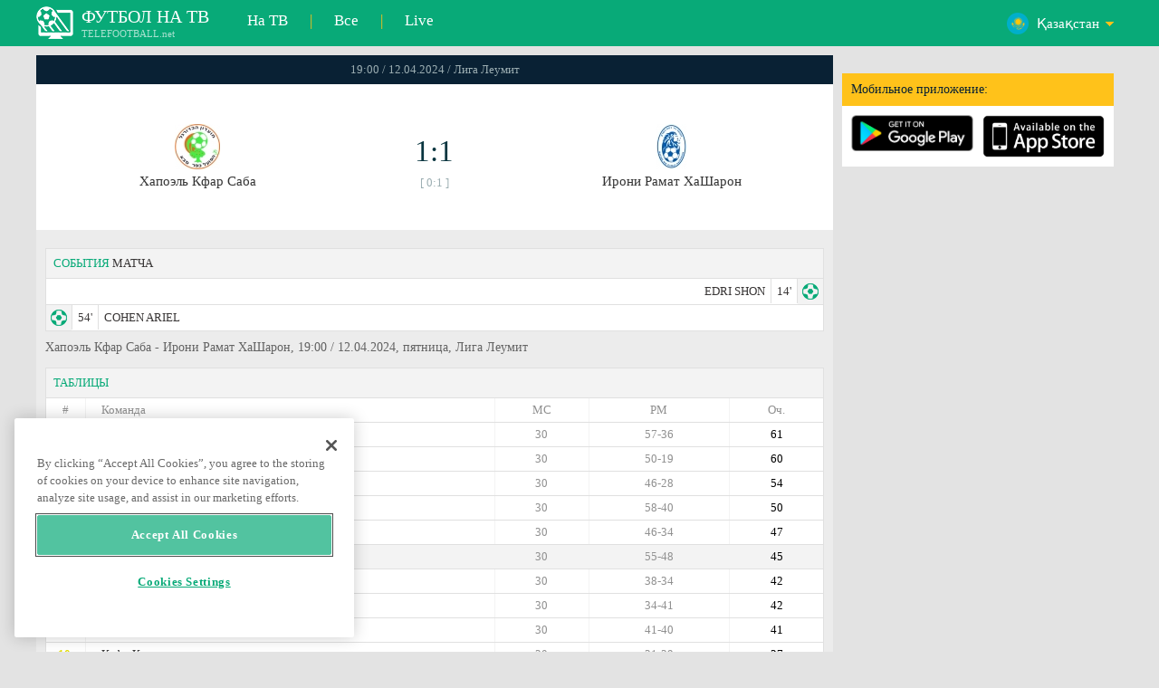

--- FILE ---
content_type: text/html; charset=windows-1251
request_url: https://www.telefootball.net/KZ/Hapoel-Kfar-Saba-Hapoel-Nir-Ramat-HaSharon-2024-04-12-511844.html
body_size: 7059
content:
<!DOCTYPE html PUBLIC "-//W3C//DTD XHTML 1.0 Transitional//EN" "http://www.w3.org/TR/xhtml1/DTD/xhtml1-transitional.dtd"><html><head><!-- OneTrust Cookies Consent Notice start for www.telefootball.net --><script src="https://cdn.cookielaw.org/scripttemplates/otSDKStub.js" type="text/javascript" charset="UTF-8" data-domain-script="e5a8031b-b854-4b6f-a585-d703737edc27" ></script><script type="text/javascript">function OptanonWrapper() { }</script><!-- OneTrust Cookies Consent Notice end for www.telefootball.net --><!-- Global site tag (gtag.js) - Google Analytics --><script async src="https://www.googletagmanager.com/gtag/js?id=UA-133463219-1"></script><script> window.dataLayer = window.dataLayer || []; function gtag() {	dataLayer.push(arguments); } gtag('js', new Date()); gtag('config', 'UA-133463219-1');</script><script type="text/javascript" src="https://lib.wtg-ads.com/lib.min.js" async></script><script type="text/javascript" src="https://i.id24.bg/js/fcjstf.js"></script><script data-ad-client="ca-pub-4239632735841343" async src="https://pagead2.googlesyndication.com/pagead/js/adsbygoogle.js"></script><title>Хапоэль Кфар Саба vs Ирони Рамат ХаШарон, 2024-04-12 - Лига Леумит | результаты, статистика, шансы | Telefootball.net</title><meta name="description" content="Текущие матчи по телевизору, матчи сегодня, результаты матчей в России, Европе и мире,live scores, статистика, рейтинги, предстоящие футбольные матчи"/><meta name="viewport" content="width=device-width, initial-scale=1, maximum-scale=1, user-scalable=no"/><meta http-equiv="Content-type" content="text/html; charset=windows-1251" /> <meta name="facebook-domain-verification" content="ykdqhiaqalt5gw7p1txdy27rkyzhbe" /> <meta property="og:image" content="https://i.id24.bg/tpl/telefootball/img/fotvsitelogo2.png"/> <link rel="apple-touch-icon" sizes="57x57" href="//www.telefootball.net/tpl/telefootball/img/favicon/apple-icon-57x57.png"> <link rel="apple-touch-icon" sizes="60x60" href="//www.telefootball.net/tpl/telefootball/img/favicon/apple-icon-60x60.png"> <link rel="apple-touch-icon" sizes="72x72" href="//www.telefootball.net/tpl/telefootball/img/favicon/apple-icon-72x72.png"> <link rel="apple-touch-icon" sizes="76x76" href="//www.telefootball.net/tpl/telefootball/img/favicon/apple-icon-76x76.png"> <link rel="apple-touch-icon" sizes="114x114" href="//www.telefootball.net/tpl/telefootball/img/favicon/apple-icon-114x114.png"> <link rel="apple-touch-icon" sizes="120x120" href="//www.telefootball.net/tpl/telefootball/img/favicon/apple-icon-120x120.png"> <link rel="apple-touch-icon" sizes="144x144" href="//www.telefootball.net/tpl/telefootball/img/favicon/apple-icon-144x144.png"> <link rel="apple-touch-icon" sizes="152x152" href="//www.telefootball.net/tpl/telefootball/img/favicon/apple-icon-152x152.png"> <link rel="apple-touch-icon" sizes="180x180" href="//www.telefootball.net/tpl/telefootball/img/favicon/apple-icon-180x180.png"> <link rel="icon" type="image/png" sizes="192x192" href="//www.telefootball.net/tpl/telefootball/img/favicon/android-icon-192x192.png"> <link rel="icon" type="image/png" sizes="32x32" href="//www.telefootball.net/tpl/telefootball/img/favicon/favicon-32x32.png"> <link rel="icon" type="image/png" sizes="96x96" href="//www.telefootball.net/tpl/telefootball/img/favicon/favicon-96x96.png"> <link rel="icon" type="image/png" sizes="16x16" href="//www.telefootball.net/tpl/telefootball/img/favicon/favicon-16x16.png"> <link rel="manifest" href="//www.telefootball.net/tpl/telefootball/img/favicon/manifest.json"> <meta name="msapplication-TileColor" content="#ffffff"> <meta name="msapplication-TileImage" content="//www.telefootball.net/tpl/telefootball/img/favicon/ms-icon-144x144.png"> <meta name="theme-color" content="#ffffff"><script type="text/javascript"> var timeout = setTimeout("location.reload(true);",60000); function resetTimeout() { clearTimeout(timeout); timeout = setTimeout("location.reload(true);",60000); }</script><style>/* CSS Document */
body
{	margin:0px;	font-family: Verdana;	font-size: 12px;	background-color:#eeeeee;
}</style><link rel="alternate" hreflang="x-default" href="https://www.telefootball.net/US/Hapoel-Kfar-Saba-Hapoel-Nir-Ramat-HaSharon-2024-04-12-511844.html" /><link rel="alternate" hreflang="en-GB" href="https://www.telefootball.net/GB/Hapoel-Kfar-Saba-Hapoel-Nir-Ramat-HaSharon-2024-04-12-511844.html" /><link rel="alternate" hreflang="bg" href="https://www.telefootball.net/BG/Hapoel-Kfar-Saba-Hapoel-Nir-Ramat-HaSharon-2024-04-12-511844.html" /><link rel="alternate" hreflang="de" href="https://www.telefootball.net/DE/Hapoel-Kfar-Saba-Hapoel-Nir-Ramat-HaSharon-2024-04-12-511844.html" /><link rel="alternate" hreflang="ru-RU" href="https://www.telefootball.net/RU/Hapoel-Kfar-Saba-Hapoel-Nir-Ramat-HaSharon-2024-04-12-511844.html" /><link rel="alternate" hreflang="es-ES" href="https://www.telefootball.net/ES/Hapoel-Kfar-Saba-Hapoel-Nir-Ramat-HaSharon-2024-04-12-511844.html" /><link rel="alternate" hreflang="ru-BY" href="https://www.telefootball.net/BY/Hapoel-Kfar-Saba-Hapoel-Nir-Ramat-HaSharon-2024-04-12-511844.html" /><link rel="alternate" hreflang="ru-KZ" href="https://www.telefootball.net/KZ/Hapoel-Kfar-Saba-Hapoel-Nir-Ramat-HaSharon-2024-04-12-511844.html" /><link rel="alternate" hreflang="en-US" href="https://www.telefootball.net/US/Hapoel-Kfar-Saba-Hapoel-Nir-Ramat-HaSharon-2024-04-12-511844.html" /><link rel="alternate" hreflang="fr" href="https://www.telefootball.net/FR/Hapoel-Kfar-Saba-Hapoel-Nir-Ramat-HaSharon-2024-04-12-511844.html" /><link rel="alternate" hreflang="it" href="https://www.telefootball.net/IT/Hapoel-Kfar-Saba-Hapoel-Nir-Ramat-HaSharon-2024-04-12-511844.html" /><link rel="alternate" hreflang="tr" href="https://www.telefootball.net/TR/Hapoel-Kfar-Saba-Hapoel-Nir-Ramat-HaSharon-2024-04-12-511844.html" /><link rel="alternate" hreflang="id" href="https://www.telefootball.net/ID/Hapoel-Kfar-Saba-Hapoel-Nir-Ramat-HaSharon-2024-04-12-511844.html" /><link rel="alternate" hreflang="uk-UA" href="https://www.telefootball.net/UA/Hapoel-Kfar-Saba-Hapoel-Nir-Ramat-HaSharon-2024-04-12-511844.html" /><link rel="alternate" hreflang="es-AR" href="https://www.telefootball.net/AR/Hapoel-Kfar-Saba-Hapoel-Nir-Ramat-HaSharon-2024-04-12-511844.html" /><link rel="alternate" hreflang="es-MX" href="https://www.telefootball.net/MX/Hapoel-Kfar-Saba-Hapoel-Nir-Ramat-HaSharon-2024-04-12-511844.html" /><link rel="alternate" hreflang="es-CO" href="https://www.telefootball.net/CO/Hapoel-Kfar-Saba-Hapoel-Nir-Ramat-HaSharon-2024-04-12-511844.html" /><link rel="alternate" hreflang="es-PE" href="https://www.telefootball.net/PE/Hapoel-Kfar-Saba-Hapoel-Nir-Ramat-HaSharon-2024-04-12-511844.html" /><link rel="alternate" hreflang="es-VE" href="https://www.telefootball.net/VE/Hapoel-Kfar-Saba-Hapoel-Nir-Ramat-HaSharon-2024-04-12-511844.html" /><link rel="alternate" hreflang="en-IN" href="https://www.telefootball.net/IN/Hapoel-Kfar-Saba-Hapoel-Nir-Ramat-HaSharon-2024-04-12-511844.html" /><link rel="alternate" hreflang="es-CL" href="https://www.telefootball.net/CL/Hapoel-Kfar-Saba-Hapoel-Nir-Ramat-HaSharon-2024-04-12-511844.html" /><link rel="alternate" hreflang="ro-RO" href="https://www.telefootball.net/RO/Hapoel-Kfar-Saba-Hapoel-Nir-Ramat-HaSharon-2024-04-12-511844.html" /><link rel="alternate" hreflang="en-SG" href="https://www.telefootball.net/SG/Hapoel-Kfar-Saba-Hapoel-Nir-Ramat-HaSharon-2024-04-12-511844.html" /><link rel='stylesheet' href='https://www.telefootball.net/tpl/telefootball/pro55.css?rr0908321' async/><script src="https://i.id24.bg/js/behaviour.js?rr=180416" type="text/javascript"></script><script src="https://i.id24.bg/js/notlogged.js?rr=180416" type="text/javascript"></script><script src="https://i.id24.bg/js/overalljs.js?20150205-2rr=180416" type="text/javascript"></script><script src="https://i.id24.bg/js/cookiecontrols.js?rr=180416" type="text/javascript"></script><script src="//id24.bg/js/checkcookie.php?usersess=&sesstime=&ftdomain=www.telefootball.net&rand=9875" type="text/javascript"></script><script src="/js/jquery-3.2.0.min.js" type="text/javascript"></script><script src="https://i.id24.bg/js/futbg.js?rr=18042018" type="text/javascript"></script><script src="https://code.jquery.com/jquery-migrate-1.2.1.min.js" type="text/javascript" async defer></script><script>var loginshown;
loginshown=0;
var agt=navigator.userAgent.toLowerCase();
var is_ie = ((agt.indexOf("msie") != -1) && (agt.indexOf("opera") == -1));
var is_opera = ((agt.indexOf("opera") != -1) && (agt.indexOf("msie") == -1));
var passfocused=0;
var miniprofileopened=0;
var mapopened=0;
var menuopened=0;
var maindomain='telefootball.net';
var maprandcode='';
var votedcomments=new Array();
var googleanalyticsid='unknown'; $(document).ready(function() {	doblkboxes(''); });</script><!--[if lte IE 6]><script type="text/javascript" src="https://i.id24.bg/js/iepngfix_tilebg.js"></script><style>.dialog .body, .dialog .foot, .dialogbig .body, .futnh_logofut, .dialogbig .foot { behavior: url("/iepngfix.htc") }</style><![endif]--><!-- onsenscripts --> <script> window._onsNightlyBuild = false; window._onsAngular2LibVersion = ''; </script> <script> ons.platform.select('android'); </script> <script type="text/javascript"> window.fn = {};
window.fn.open = function() { var menu = document.getElementById('menu'); menu.open();
};
window.fn.load = function(page) { var content = document.getElementById('content'); var menu = document.getElementById('menu'); content.load(page) .then(menu.close.bind(menu));
}; </script> <link href='https://fonts.googleapis.com/css?family=Roboto:400,300italic,300,500,400italic,500italic,700,700italic' rel='stylesheet' type='text/css'><!-- onsenscripts --></head><body onLoad="changeinput1('blur');changeinput2('blur'); "><span id="ajaxmatchontv"><DIV id="maincontainerdiv"> <div class="mobbadv"><div class="mobbadv2"> </div></div> <script> $( document ).ready(function() { var infodiv3h=$('#infodiv3').height(); var divinfo=$("#divinfo"); var wrap=$("#wrap"); var cclass; cclass="infodiv1"; $(window).scroll(function(){ var scrollPosition; scrollPosition=$(window).scrollTop(); if(scrollPosition>infodiv3h){ if(cclass=="infodiv1"){ $("#divinfo").attr("style","position:fixed;top:56px;"); cclass="infodiv2"; } } else{ if(cclass=="infodiv2"){ $("#divinfo").attr("style","position:absolute;top:"+(infodiv3h+10)+"px;"); cclass="infodiv1"; } } }); }); </script> <center> <div class="v8scenter"> <div class="moblogo"> <center> <div class="moblogoc"> <a href="https://www.telefootball.net/KZ/tvs"><div class="moblogo_1">ФУТБОЛ НА ТВ<div class="moblogo_12">TELEFOOTBALL.net</div></div></a> <a href="https://www.telefootball.net/KZ/tvs"><div class="moblogo_2">На ТВ</div></a><div class="moblogo_4">|</div> <a href="https://www.telefootball.net/KZ/all"><div class="moblogo_2">Все</div><div class="moblogo_4"></a>|</div> <a href="https://www.telefootball.net/KZ/liveonly"><div class="moblogo_2">Live</div></a> <div class="moblogo_5"> <div style="background-image:url('https://i.id24.bg/im/flg/7c.png');background-position: center left;background-repeat: no-repeat;" onclick="return showhideselcountrydiv();"> <div class="moblogo51">&#1178;аза&#1179;стан</div> </div> <div class="moblogo52" id="selcountrydiv" style="visibility:hidden;"> <a href="//www.telefootball.net/AR/Hapoel-Kfar-Saba-Hapoel-Nir-Ramat-HaSharon-2024-04-12-511844.html"><div class="moblogo54"><div class="moblogo53" style="background-image:url('https://i.id24.bg/im/flg/17c.png');background-position: center left;background-repeat: no-repeat;">Argentina</div></div></a> <a href="//www.telefootball.net/BY/Hapoel-Kfar-Saba-Hapoel-Nir-Ramat-HaSharon-2024-04-12-511844.html"><div class="moblogo54"><div class="moblogo53" style="background-image:url('https://i.id24.bg/im/flg/6c.png');background-position: center left;background-repeat: no-repeat;">Беларусь</div></div></a> <a href="//www.telefootball.net/BG/Hapoel-Kfar-Saba-Hapoel-Nir-Ramat-HaSharon-2024-04-12-511844.html"><div class="moblogo54"><div class="moblogo53" style="background-image:url('https://i.id24.bg/im/flg/2c.png');background-position: center left;background-repeat: no-repeat;">България</div></div></a> <a href="//www.telefootball.net/CL/Hapoel-Kfar-Saba-Hapoel-Nir-Ramat-HaSharon-2024-04-12-511844.html"><div class="moblogo54"><div class="moblogo53" style="background-image:url('https://i.id24.bg/im/flg/24c.png');background-position: center left;background-repeat: no-repeat;">Chile</div></div></a> <a href="//www.telefootball.net/CO/Hapoel-Kfar-Saba-Hapoel-Nir-Ramat-HaSharon-2024-04-12-511844.html"><div class="moblogo54"><div class="moblogo53" style="background-image:url('https://i.id24.bg/im/flg/19c.png');background-position: center left;background-repeat: no-repeat;">Colombia</div></div></a> <a href="//www.telefootball.net/FR/Hapoel-Kfar-Saba-Hapoel-Nir-Ramat-HaSharon-2024-04-12-511844.html"><div class="moblogo54"><div class="moblogo53" style="background-image:url('https://i.id24.bg/im/flg/12c.png');background-position: center left;background-repeat: no-repeat;">France</div></div></a> <a href="//www.telefootball.net/DE/Hapoel-Kfar-Saba-Hapoel-Nir-Ramat-HaSharon-2024-04-12-511844.html"><div class="moblogo54"><div class="moblogo53" style="background-image:url('https://i.id24.bg/im/flg/3c.png');background-position: center left;background-repeat: no-repeat;">Deutschland</div></div></a> <a href="//www.telefootball.net/IN/Hapoel-Kfar-Saba-Hapoel-Nir-Ramat-HaSharon-2024-04-12-511844.html"><div class="moblogo54"><div class="moblogo53" style="background-image:url('https://i.id24.bg/im/flg/23c.png');background-position: center left;background-repeat: no-repeat;">India</div></div></a> <a href="//www.telefootball.net/ID/Hapoel-Kfar-Saba-Hapoel-Nir-Ramat-HaSharon-2024-04-12-511844.html"><div class="moblogo54"><div class="moblogo53" style="background-image:url('https://i.id24.bg/im/flg/15c.png');background-position: center left;background-repeat: no-repeat;">Indonesia</div></div></a> <a href="//www.telefootball.net/IT/Hapoel-Kfar-Saba-Hapoel-Nir-Ramat-HaSharon-2024-04-12-511844.html"><div class="moblogo54"><div class="moblogo53" style="background-image:url('https://i.id24.bg/im/flg/13c.png');background-position: center left;background-repeat: no-repeat;">Italy</div></div></a> <a href="//www.telefootball.net/KZ/Hapoel-Kfar-Saba-Hapoel-Nir-Ramat-HaSharon-2024-04-12-511844.html"><div class="moblogo54"><div class="moblogo53" style="background-image:url('https://i.id24.bg/im/flg/7c.png');background-position: center left;background-repeat: no-repeat;">&#1178;аза&#1179;стан</div></div></a> <a href="//www.telefootball.net/MX/Hapoel-Kfar-Saba-Hapoel-Nir-Ramat-HaSharon-2024-04-12-511844.html"><div class="moblogo54"><div class="moblogo53" style="background-image:url('https://i.id24.bg/im/flg/18c.png');background-position: center left;background-repeat: no-repeat;">M&#233;xico</div></div></a> <a href="//www.telefootball.net/PE/Hapoel-Kfar-Saba-Hapoel-Nir-Ramat-HaSharon-2024-04-12-511844.html"><div class="moblogo54"><div class="moblogo53" style="background-image:url('https://i.id24.bg/im/flg/20c.png');background-position: center left;background-repeat: no-repeat;">Per&#250;</div></div></a> <a href="//www.telefootball.net/RO/Hapoel-Kfar-Saba-Hapoel-Nir-Ramat-HaSharon-2024-04-12-511844.html"><div class="moblogo54"><div class="moblogo53" style="background-image:url('https://i.id24.bg/im/flg/25c.png');background-position: center left;background-repeat: no-repeat;">Rom&#226;nia</div></div></a> <a href="//www.telefootball.net/RU/Hapoel-Kfar-Saba-Hapoel-Nir-Ramat-HaSharon-2024-04-12-511844.html"><div class="moblogo54"><div class="moblogo53" style="background-image:url('https://i.id24.bg/im/flg/4c.png');background-position: center left;background-repeat: no-repeat;">Россия</div></div></a> <a href="//www.telefootball.net/SG/Hapoel-Kfar-Saba-Hapoel-Nir-Ramat-HaSharon-2024-04-12-511844.html"><div class="moblogo54"><div class="moblogo53" style="background-image:url('https://i.id24.bg/im/flg/26c.png');background-position: center left;background-repeat: no-repeat;">Singapore</div></div></a> <a href="//www.telefootball.net/ES/Hapoel-Kfar-Saba-Hapoel-Nir-Ramat-HaSharon-2024-04-12-511844.html"><div class="moblogo54"><div class="moblogo53" style="background-image:url('https://i.id24.bg/im/flg/5c.png');background-position: center left;background-repeat: no-repeat;">Espa&#241;a</div></div></a> <a href="//www.telefootball.net/TR/Hapoel-Kfar-Saba-Hapoel-Nir-Ramat-HaSharon-2024-04-12-511844.html"><div class="moblogo54"><div class="moblogo53" style="background-image:url('https://i.id24.bg/im/flg/14c.png');background-position: center left;background-repeat: no-repeat;">T&#252;rkiye</div></div></a> <a href="//www.telefootball.net/UA/Hapoel-Kfar-Saba-Hapoel-Nir-Ramat-HaSharon-2024-04-12-511844.html"><div class="moblogo54"><div class="moblogo53" style="background-image:url('https://i.id24.bg/im/flg/16c.png');background-position: center left;background-repeat: no-repeat;">Україна</div></div></a> <a href="//www.telefootball.net/GB/Hapoel-Kfar-Saba-Hapoel-Nir-Ramat-HaSharon-2024-04-12-511844.html"><div class="moblogo54"><div class="moblogo53" style="background-image:url('https://i.id24.bg/im/flg/1c.png');background-position: center left;background-repeat: no-repeat;">United Kingdom</div></div></a> <a href="//www.telefootball.net/US/Hapoel-Kfar-Saba-Hapoel-Nir-Ramat-HaSharon-2024-04-12-511844.html"><div class="moblogo54"><div class="moblogo53" style="background-image:url('https://i.id24.bg/im/flg/8c.png');background-position: center left;background-repeat: no-repeat;">United States</div></div></a> <a href="//www.telefootball.net/VE/Hapoel-Kfar-Saba-Hapoel-Nir-Ramat-HaSharon-2024-04-12-511844.html"><div class="moblogo54"><div class="moblogo53" style="background-image:url('https://i.id24.bg/im/flg/21c.png');background-position: center left;background-repeat: no-repeat;">Venezuela</div></div></a> </div> </div> <div style="clear: both;"></div> </div> </center> </div> <div class="v8adsd"> <div class="ne_div12"> <div class="ne_3002501" id="infodiv3"> <div id="top_desktop"></div> <div class="appadv1">Мобильное приложение:</div> <div class="appadv1_1"> <div class="appadv1_2"><a href="https://play.google.com/store/apps/details?id=com.mfutbg.app" target="_blank"><img src="//www.telefootball.net/tpl/telefootball/img/gplay_en_badge_web.png" alt="download from googleplay" title="download from googleplay" width="135"></a></div> <div class="appadv1_3"><a href="https://itunes.apple.com/us/app/macovete-po-tv/id1083509234" target="_blank"><img src="//www.telefootball.net/tpl/telefootball/img/ios_en_badge_web.png" alt="download from appstore" title="download from appstore" width="135"></a></div> <div style="clear: both;"></div> </div> </div> <div id="second_desktop"></div> <!-- temporaryremoved1 --> </div> </div> <div class="v8center"> <!-- END indexpage --> <div class="fut_rezulnov0">19:00 / 12.04.2024 / Лига Леумит</div> <div class="fut_rezulnov"> <div class="fut_rezulnov1"></div> <div class="fut_rezulnov2"><div align="center"><center><div class="fut_rezulnov21"><img src="/im/tmlg/2683b.jpeg?20160715" alt="Хапоэль Кфар Саба" title="Хапоэль Кфар Саба" height="100%" border="0"></div></center></div>Хапоэль Кфар Саба</div> <div class="fut_rezulnov4"> <div class="fut_rezulnov41">1:1</div> <div class="fut_rezulnov42">[ 0:1 ]</div> </div> <div class="fut_rezulnov5"><div align="center"><center><div class="fut_rezulnov21"><img src="/im/tmlg/2398b.jpeg?20160715" alt="Ирони Рамат ХаШарон" title="Ирони Рамат ХаШарон" height="100%" border="0"></div></center></div>Ирони Рамат ХаШарон</div> <div class="fut_rezulnov1"></div> <div style="clear: both;"></div> </div> <div style="clear: both;"></div> <div style="clear: both;"></div> <div class="v9gamemoreinfos"> <div class="v9gamemoreinf3s1"><span class="v9gamemoreinf32">СОБЫТИЯ</span> МАТЧА</div> <div class="v9gamemoreinf41"</div><div style="margin-right:5px;background-image:url('//www.telefootball.net/tpl/telefootball/img/sbgm_1.png');background-position:center right;background-repeat: no-repeat;"> <div class="v9gamemoreinf43"> <span class="v9gamemoreinf432">EDRI SHON</span><span class="v9gamemoreinf432">14'</span> </div> </div></div> <div class="v9gamemoreinf41"</div><div style="margin-left:5px;background-image:url('//www.telefootball.net/tpl/telefootball/img/sbgm_1.png');background-position:center left;background-repeat: no-repeat;"> <div class="v9gamemoreinf42"> <span class="v9gamemoreinf422">54'</span><span class="v9gamemoreinf422">COHEN ARIEL</span> </div> </div></div> <div align="left"><h1 class="apph11">Хапоэль Кфар Саба - Ирони Рамат ХаШарон, 19:00 / 12.04.2024, пятница, Лига Леумит </h1></div> <div class="appt3not1s2"> <div id="banner_desktop"></div> </div> <div class="v9gamemoreinf3s2"><span class="v9gamemoreinf32">ТАБЛИЦЫ</span></div> <div class="v9gamemoreinfkl1"> <div class="v9gamemoreinfkl1k1"><span style="color:#909090;">#</span></div> <div class="v9gamemoreinfkl1k2"><span style="color:#909090;">Команда</span></div> <div class="v9gamemoreinfkl1k4"><span style="color:#909090;">Оч.</span></div> <div class="v9gamemoreinfkl1k3"><span style="color:#909090;">РМ</span></div> <div class="v9gamemoreinfkl1k5"><span style="color:#909090;">МС</span></div> <div style="clear: both;"></div> </div> <div class="v9gamemoreinfkl1"> <div class="v9gamemoreinfkl1k1" style="color:#277747;"><b>1.</b></div> <div class="v9gamemoreinfkl1k2">Бней Ехуда</div> <div class="v9gamemoreinfkl1k4">61</div> <div class="v9gamemoreinfkl1k3">57-36</div> <div class="v9gamemoreinfkl1k5">30</div> <div style="clear: both;"></div> </div> <div class="v9gamemoreinfkl1"> <div class="v9gamemoreinfkl1k1" style="color:#277747;"><b>2.</b></div> <div class="v9gamemoreinfkl1k2">Ирони Кириат Шмона</div> <div class="v9gamemoreinfkl1k4">60</div> <div class="v9gamemoreinfkl1k3">50-19</div> <div class="v9gamemoreinfkl1k5">30</div> <div style="clear: both;"></div> </div> <div class="v9gamemoreinfkl1"> <div class="v9gamemoreinfkl1k1" style="color:#277747;"><b>3.</b></div> <div class="v9gamemoreinfkl1k2">Ирони Тибериас</div> <div class="v9gamemoreinfkl1k4">54</div> <div class="v9gamemoreinfkl1k3">46-28</div> <div class="v9gamemoreinfkl1k5">30</div> <div style="clear: both;"></div> </div> <div class="v9gamemoreinfkl1"> <div class="v9gamemoreinfkl1k1" style="color:#277747;"><b>4.</b></div> <div class="v9gamemoreinfkl1k2">Макаби Кабилио Джафа</div> <div class="v9gamemoreinfkl1k4">50</div> <div class="v9gamemoreinfkl1k3">58-40</div> <div class="v9gamemoreinfkl1k5">30</div> <div style="clear: both;"></div> </div> <div class="v9gamemoreinfkl1"> <div class="v9gamemoreinfkl1k1" style="color:#277747;"><b>5.</b></div> <div class="v9gamemoreinfkl1k2">Хапоэль Ноф-ха-Галиль</div> <div class="v9gamemoreinfkl1k4">47</div> <div class="v9gamemoreinfkl1k3">46-34</div> <div class="v9gamemoreinfkl1k5">30</div> <div style="clear: both;"></div> </div> <div class="v9gamemoreinfkl1s"> <div class="v9gamemoreinfkl1k1" style="color:#277747;"><b>6.</b></div> <div class="v9gamemoreinfkl1k2">Ирони Рамат ХаШарон</div> <div class="v9gamemoreinfkl1k4">45</div> <div class="v9gamemoreinfkl1k3">55-48</div> <div class="v9gamemoreinfkl1k5">30</div> <div style="clear: both;"></div> </div> <div class="v9gamemoreinfkl1"> <div class="v9gamemoreinfkl1k1" style="color:#277747;"><b>7.</b></div> <div class="v9gamemoreinfkl1k2">Умм-эль-Фахм</div> <div class="v9gamemoreinfkl1k4">42</div> <div class="v9gamemoreinfkl1k3">38-34</div> <div class="v9gamemoreinfkl1k5">30</div> <div style="clear: both;"></div> </div> <div class="v9gamemoreinfkl1"> <div class="v9gamemoreinfkl1k1" style="color:#277747;"><b>8.</b></div> <div class="v9gamemoreinfkl1k2">Маккаби Херзлия</div> <div class="v9gamemoreinfkl1k4">42</div> <div class="v9gamemoreinfkl1k3">34-41</div> <div class="v9gamemoreinfkl1k5">30</div> <div style="clear: both;"></div> </div> <div class="v9gamemoreinfkl1"> <div class="v9gamemoreinfkl1k1" style="color:#E3DC00;"><b>9.</b></div> <div class="v9gamemoreinfkl1k2">Хапоэль Акре</div> <div class="v9gamemoreinfkl1k4">41</div> <div class="v9gamemoreinfkl1k3">41-40</div> <div class="v9gamemoreinfkl1k5">30</div> <div style="clear: both;"></div> </div> <div class="v9gamemoreinfkl1"> <div class="v9gamemoreinfkl1k1" style="color:#E3DC00;"><b>10.</b></div> <div class="v9gamemoreinfkl1k2">Кафр-Касем</div> <div class="v9gamemoreinfkl1k4">37</div> <div class="v9gamemoreinfkl1k3">31-39</div> <div class="v9gamemoreinfkl1k5">30</div> <div style="clear: both;"></div> </div> <div class="v9gamemoreinfkl1"> <div class="v9gamemoreinfkl1k1" style="color:#E3DC00;"><b>11.</b></div> <div class="v9gamemoreinfkl1k2">Ирони Ришон ЛеЗион</div> <div class="v9gamemoreinfkl1k4">35</div> <div class="v9gamemoreinfkl1k3">27-39</div> <div class="v9gamemoreinfkl1k5">30</div> <div style="clear: both;"></div> </div> <div class="v9gamemoreinfkl1"> <div class="v9gamemoreinfkl1k1" style="color:#E3DC00;"><b>12.</b></div> <div class="v9gamemoreinfkl1k2">Хапоэль Рамат Ган</div> <div class="v9gamemoreinfkl1k4">34</div> <div class="v9gamemoreinfkl1k3">36-35</div> <div class="v9gamemoreinfkl1k5">30</div> <div style="clear: both;"></div> </div> <div class="v9gamemoreinfkl1"> <div class="v9gamemoreinfkl1k1" style="color:#E3DC00;"><b>13.</b></div> <div class="v9gamemoreinfkl1k2">Секция Нес Циона</div> <div class="v9gamemoreinfkl1k4">34</div> <div class="v9gamemoreinfkl1k3">38-53</div> <div class="v9gamemoreinfkl1k5">30</div> <div style="clear: both;"></div> </div> <div class="v9gamemoreinfkl1s"> <div class="v9gamemoreinfkl1k1" style="color:#E3DC00;"><b>14.</b></div> <div class="v9gamemoreinfkl1k2">Хапоэль Кфар Саба</div> <div class="v9gamemoreinfkl1k4">31</div> <div class="v9gamemoreinfkl1k3">28-40</div> <div class="v9gamemoreinfkl1k5">30</div> <div style="clear: both;"></div> </div> <div class="v9gamemoreinfkl1"> <div class="v9gamemoreinfkl1k1" style="color:#E3DC00;"><b>15.</b></div> <div class="v9gamemoreinfkl1k2">Хапоэль Афула ФК</div> <div class="v9gamemoreinfkl1k4">24</div> <div class="v9gamemoreinfkl1k3">33-53</div> <div class="v9gamemoreinfkl1k5">30</div> <div style="clear: both;"></div> </div> <div class="v9gamemoreinfkl1"> <div class="v9gamemoreinfkl1k1" style="color:#E3DC00;"><b>16.</b></div> <div class="v9gamemoreinfkl1k2">Ихуд Бней Шефарам</div> <div class="v9gamemoreinfkl1k4">16</div> <div class="v9gamemoreinfkl1k3">27-66</div> <div class="v9gamemoreinfkl1k5">30</div> <div style="clear: both;"></div> </div> <div style="clear: both;"></div> <div class="v9gamemoreinf3s2">ПОСЛЕДНИЕ МАТЧИ <span class="v9gamemoreinf32">ДРУГ С ДРУГОМ</span></div> <a href="https://www.telefootball.net/KZ/Hapoel-Kfar-Saba-Hapoel-Nir-Ramat-HaSharon-2025-02-04-564967.html"> <div class="lqvonews12instats"> <div style="background-color:#eeeeee;background-image:url('/im/grlg/227n.gif');background-position: center left;background-repeat: no-repeat;padding-left:32px;"> <div class="appt1tv"> <div class="appt2tv"> <div class="appt32tv1"><div class="appt32ins"><div align="right">Хапоэль Кфар Саба</div></div></div> <div class="appt32site">2:0<div class="appt32site2">04.02.25</div></div> <div class="appt32tv"><div class="appt32ins">Ирони Рамат ХаШарон</div></div> </div> </div> </div> </div> <a href="https://www.telefootball.net/KZ/Hapoel-Nir-Ramat-HaSharon-Hapoel-Kfar-Saba-2024-10-06-543698.html"> <div class="lqvonews12instats"> <div style="background-color:#eeeeee;background-image:url('/im/grlg/227n.gif');background-position: center left;background-repeat: no-repeat;padding-left:32px;"> <div class="appt1tv"> <div class="appt2tv"> <div class="appt32tv1"><div class="appt32ins"><div align="right">Ирони Рамат ХаШарон</div></div></div> <div class="appt32site">2:2<div class="appt32site2">06.10.24</div></div> <div class="appt32tv"><div class="appt32ins">Хапоэль Кфар Саба</div></div> </div> </div> </div> </div> <a href="https://www.telefootball.net/KZ/Hapoel-Nir-Ramat-HaSharon-Hapoel-Kfar-Saba-2023-12-29-490626.html"> <div class="lqvonews12instats"> <div style="background-color:#eeeeee;background-image:url('/im/grlg/227n.gif');background-position: center left;background-repeat: no-repeat;padding-left:32px;"> <div class="appt1tv"> <div class="appt2tv"> <div class="appt32tv1"><div class="appt32ins"><div align="right">Ирони Рамат ХаШарон</div></div></div> <div class="appt32site">2:1<div class="appt32site2">29.12.23</div></div> <div class="appt32tv"><div class="appt32ins">Хапоэль Кфар Саба</div></div> </div> </div> </div> </div> <a href="https://www.telefootball.net/KZ/Hapoel-Nir-Ramat-HaSharon-Hapoel-Kfar-Saba-2023-03-17-443695.html"> <div class="lqvonews12instats"> <div style="background-color:#eeeeee;background-image:url('/im/grlg/227n.gif');background-position: center left;background-repeat: no-repeat;padding-left:32px;"> <div class="appt1tv"> <div class="appt2tv"> <div class="appt32tv1"><div class="appt32ins"><div align="right">Ирони Рамат ХаШарон</div></div></div> <div class="appt32site">1:3<div class="appt32site2">17.03.23</div></div> <div class="appt32tv"><div class="appt32ins">Хапоэль Кфар Саба</div></div> </div> </div> </div> </div> <a href="https://www.telefootball.net/KZ/Hapoel-Kfar-Saba-Hapoel-Nir-Ramat-HaSharon-2022-12-16-442133.html"> <div class="lqvonews12instats"> <div style="background-color:#eeeeee;background-image:url('/im/grlg/227n.gif');background-position: center left;background-repeat: no-repeat;padding-left:32px;"> <div class="appt1tv"> <div class="appt2tv"> <div class="appt32tv1"><div class="appt32ins"><div align="right">Хапоэль Кфар Саба</div></div></div> <div class="appt32site">2:3<div class="appt32site2">16.12.22</div></div> <div class="appt32tv"><div class="appt32ins">Ирони Рамат ХаШарон</div></div> </div> </div> </div> </div> <a href="https://www.telefootball.net/KZ/Hapoel-Nir-Ramat-HaSharon-Hapoel-Kfar-Saba-2022-03-18-373236.html"> <div class="lqvonews12instats"> <div style="background-color:#eeeeee;background-image:url('/im/grlg/227n.gif');background-position: center left;background-repeat: no-repeat;padding-left:32px;"> <div class="appt1tv"> <div class="appt2tv"> <div class="appt32tv1"><div class="appt32ins"><div align="right">Ирони Рамат ХаШарон</div></div></div> <div class="appt32site">4:0<div class="appt32site2">18.03.22</div></div> <div class="appt32tv"><div class="appt32ins">Хапоэль Кфар Саба</div></div> </div> </div> </div> </div> <div class="v9gamemoreinf3s2">ПОСЛЕДНИЕ МАТЧИ <span class="v9gamemoreinf32">Хапоэль Кфар Саба</span></div> <a href="https://www.telefootball.net/KZ/Hapoel-Kfar-Saba-Hapoel-Afula-2026-01-19-619865.html"> <div class="lqvonews12instats"> <div style="background-color:#eeeeee;background-image:url('/im/grlg/227n.gif');background-position: center left;background-repeat: no-repeat;padding-left:32px;"> <div class="appt1tv"> <div class="appt2tv"> <div class="appt32tv1"><div class="appt32ins"><div align="right">Хапоэль Кфар Саба</div></div></div> <div class="appt32site">3:3<div class="appt32site2">19.01.26</div></div> <div class="appt32tv"><div class="appt32ins">Хапоэль Афула ФК</div></div> </div> </div> </div> </div> <a href="https://www.telefootball.net/KZ/Kafr-Qasim-Hapoel-Kfar-Saba-2026-01-15-639974.html"> <div class="lqvonews12instats"> <div style="background-color:#eeeeee;background-image:url('/im/grlg/303n.gif');background-position: center left;background-repeat: no-repeat;padding-left:32px;"> <div class="appt1tv"> <div class="appt2tv"> <div class="appt32tv1"><div class="appt32ins"><div align="right">Кафр-Касем</div></div></div> <div class="appt32site">1:0<div class="appt32site2">15.01.26</div></div> <div class="appt32tv"><div class="appt32ins">Хапоэль Кфар Саба</div></div> </div> </div> </div> </div> <a href="https://www.telefootball.net/KZ/Bnei-Yehuda-Tel-Aviv-Hapoel-Kfar-Saba-2026-01-09-618345.html"> <div class="lqvonews12instats"> <div style="background-color:#eeeeee;background-image:url('/im/grlg/227n.gif');background-position: center left;background-repeat: no-repeat;padding-left:32px;"> <div class="appt1tv"> <div class="appt2tv"> <div class="appt32tv1"><div class="appt32ins"><div align="right">Бней Ехуда</div></div></div> <div class="appt32site">0:0<div class="appt32site2">09.01.26</div></div> <div class="appt32tv"><div class="appt32ins">Хапоэль Кфар Саба</div></div> </div> </div> </div> </div> <a href="https://www.telefootball.net/KZ/Hapoel-Kfar-Saba-Maccabi-Petah-Tikva-2026-01-02-617567.html"> <div class="lqvonews12instats"> <div style="background-color:#eeeeee;background-image:url('/im/grlg/227n.gif');background-position: center left;background-repeat: no-repeat;padding-left:32px;"> <div class="appt1tv"> <div class="appt2tv"> <div class="appt32tv1"><div class="appt32ins"><div align="right">Хапоэль Кфар Саба</div></div></div> <div class="appt32site">1:4<div class="appt32site2">02.01.26</div></div> <div class="appt32tv"><div class="appt32ins">Маккаби Петах Тиква</div></div> </div> </div> </div> </div> <a href="https://www.telefootball.net/KZ/Dimona-Hapoel-Kfar-Saba-2025-12-26-634121.html"> <div class="lqvonews12instats"> <div style="background-color:#eeeeee;background-image:url('/im/grlg/303n.gif');background-position: center left;background-repeat: no-repeat;padding-left:32px;"> <div class="appt1tv"> <div class="appt2tv"> <div class="appt32tv1"><div class="appt32ins"><div align="right">Димона</div></div></div> <div class="appt32site">1:3<div class="appt32site2">26.12.25</div></div> <div class="appt32tv"><div class="appt32ins">Хапоэль Кфар Саба</div></div> </div> </div> </div> </div> <a href="https://www.telefootball.net/KZ/Maccabi-Kabilio-Jaffa	-Hapoel-Kfar-Saba-2025-12-19-613990.html"> <div class="lqvonews12instats"> <div style="background-color:#eeeeee;background-image:url('/im/grlg/227n.gif');background-position: center left;background-repeat: no-repeat;padding-left:32px;"> <div class="appt1tv"> <div class="appt2tv"> <div class="appt32tv1"><div class="appt32ins"><div align="right">Макаби Кабилио Джафа</div></div></div> <div class="appt32site">1:2<div class="appt32site2">19.12.25</div></div> <div class="appt32tv"><div class="appt32ins">Хапоэль Кфар Саба</div></div> </div> </div> </div> </div> <div class="v9gamemoreinf3s2">ПОСЛЕДНИЕ МАТЧИ <span class="v9gamemoreinf32">Ирони Рамат ХаШарон</span></div> <a href="https://www.telefootball.net/KZ/Maccabi-Kabilio-Jaffa	-Hapoel-Nir-Ramat-HaSharon-2025-05-16-594525.html"> <div class="lqvonews12instats"> <div style="background-color:#eeeeee;background-image:url('/im/grlg/227n.gif');background-position: center left;background-repeat: no-repeat;padding-left:32px;"> <div class="appt1tv"> <div class="appt2tv"> <div class="appt32tv1"><div class="appt32ins"><div align="right">Макаби Кабилио Джафа</div></div></div> <div class="appt32site">3:5<div class="appt32site2">16.05.25</div></div> <div class="appt32tv"><div class="appt32ins">Ирони Рамат ХаШарон</div></div> </div> </div> </div> </div> <a href="https://www.telefootball.net/KZ/Hapoel-Nir-Ramat-HaSharon-Hapoel-Raanana-2025-05-09-594513.html"> <div class="lqvonews12instats"> <div style="background-color:#eeeeee;background-image:url('/im/grlg/227n.gif');background-position: center left;background-repeat: no-repeat;padding-left:32px;"> <div class="appt1tv"> <div class="appt2tv"> <div class="appt32tv1"><div class="appt32ins"><div align="right">Ирони Рамат ХаШарон</div></div></div> <div class="appt32site">6:1<div class="appt32site2">09.05.25</div></div> <div class="appt32tv"><div class="appt32ins">Хапоэль Раанана</div></div> </div> </div> </div> </div> <a href="https://www.telefootball.net/KZ/Hapoel-Akko-Hapoel-Nir-Ramat-HaSharon-2025-05-02-594500.html"> <div class="lqvonews12instats"> <div style="background-color:#eeeeee;background-image:url('/im/grlg/227n.gif');background-position: center left;background-repeat: no-repeat;padding-left:32px;"> <div class="appt1tv"> <div class="appt2tv"> <div class="appt32tv1"><div class="appt32ins"><div align="right">Хапоэль Акре</div></div></div> <div class="appt32site">2:1<div class="appt32site2">02.05.25</div></div> <div class="appt32tv"><div class="appt32ins">Ирони Рамат ХаШарон</div></div> </div> </div> </div> </div> <a href="https://www.telefootball.net/KZ/Hapoel-Nir-Ramat-HaSharon-Kafr-Qasim-2025-04-25-594490.html"> <div class="lqvonews12instats"> <div style="background-color:#eeeeee;background-image:url('/im/grlg/227n.gif');background-position: center left;background-repeat: no-repeat;padding-left:32px;"> <div class="appt1tv"> <div class="appt2tv"> <div class="appt32tv1"><div class="appt32ins"><div align="right">Ирони Рамат ХаШарон</div></div></div> <div class="appt32site">6:0<div class="appt32site2">25.04.25</div></div> <div class="appt32tv"><div class="appt32ins">Кафр-Касем</div></div> </div> </div> </div> </div> <a href="https://www.telefootball.net/KZ/Hapoel-Afula-Hapoel-Nir-Ramat-HaSharon-2025-04-17-594477.html"> <div class="lqvonews12instats"> <div style="background-color:#eeeeee;background-image:url('/im/grlg/227n.gif');background-position: center left;background-repeat: no-repeat;padding-left:32px;"> <div class="appt1tv"> <div class="appt2tv"> <div class="appt32tv1"><div class="appt32ins"><div align="right">Хапоэль Афула ФК</div></div></div> <div class="appt32site">0:0<div class="appt32site2">17.04.25</div></div> <div class="appt32tv"><div class="appt32ins">Ирони Рамат ХаШарон</div></div> </div> </div> </div> </div> <a href="https://www.telefootball.net/KZ/Hapoel-Nir-Ramat-HaSharon-Hapoel-Nof-HaGalil-F.C.-2025-04-14-594465.html"> <div class="lqvonews12instats"> <div style="background-color:#eeeeee;background-image:url('/im/grlg/227n.gif');background-position: center left;background-repeat: no-repeat;padding-left:32px;"> <div class="appt1tv"> <div class="appt2tv"> <div class="appt32tv1"><div class="appt32ins"><div align="right">Ирони Рамат ХаШарон</div></div></div> <div class="appt32site">0:3<div class="appt32site2">14.04.25</div></div> <div class="appt32tv"><div class="appt32ins">Хапоэль Ноф-ха-Галиль</div></div> </div> </div> </div> </div> <div class="v9gamemoreinf3s2">СЛЕДУЮЩИЕ МАТЧИ <span class="v9gamemoreinf32">Хапоэль Кфар Саба</span></div> <a href="https://www.telefootball.net/KZ/Hapoel-Nir-Ramat-HaSharon-Hapoel-Kfar-Saba-2025-09-14-610985.html"> <div class="lqvonews12instats"> <div style="background-color:#eeeeee;background-image:url('/im/grlg/227n.gif');background-position: center left;background-repeat: no-repeat;padding-left:32px;"> <div class="appt1tv"> <div class="appt2tv"> <div class="appt32tv1"><div class="appt32ins"><div align="right">Ирони Рамат ХаШарон</div></div></div> <div class="appt32site">14.09.25<div class="appt32site2">22:00</div></div> <div class="appt32tv"><div class="appt32ins">Хапоэль Кфар Саба</div></div> </div> </div> </div> </div> <a href="https://www.telefootball.net/KZ/Hapoel-Kfar-Saba-Hapoel-Nir-Ramat-HaSharon-2026-01-16-619866.html"> <div class="lqvonews12instats"> <div style="background-color:#eeeeee;background-image:url('/im/grlg/227n.gif');background-position: center left;background-repeat: no-repeat;padding-left:32px;"> <div class="appt1tv"> <div class="appt2tv"> <div class="appt32tv1"><div class="appt32ins"><div align="right">Хапоэль Кфар Саба</div></div></div> <div class="appt32site">16.01.26<div class="appt32site2">23:00</div></div> <div class="appt32tv"><div class="appt32ins">Ирони Рамат ХаШарон</div></div> </div> </div> </div> </div> <a href="https://www.telefootball.net/KZ/Hapoel-Raanana-Hapoel-Kfar-Saba-2026-01-26-620841.html"> <div class="lqvonews12instats"> <div style="background-color:#eeeeee;background-image:url('/im/grlg/227n.gif');background-position: center left;background-repeat: no-repeat;padding-left:32px;"> <div class="appt1tv"> <div class="appt2tv"> <div class="appt32tv1"><div class="appt32ins"><div align="right">Хапоэль Раанана</div></div></div> <div class="appt32site">26.01.26<div class="appt32site2">23:00</div></div> <div class="appt32tv"><div class="appt32ins">Хапоэль Кфар Саба</div></div> </div> </div> </div> </div> <a href="https://www.telefootball.net/KZ/Hapoel-Kfar-Saba-Hapoel-Nof-HaGalil-F.C.-2026-01-30-622196.html"> <div class="lqvonews12instats"> <div style="background-color:#eeeeee;background-image:url('/im/grlg/227n.gif');background-position: center left;background-repeat: no-repeat;padding-left:32px;"> <div class="appt1tv"> <div class="appt2tv"> <div class="appt32tv1"><div class="appt32ins"><div align="right">Хапоэль Кфар Саба</div></div></div> <div class="appt32site">30.01.26<div class="appt32site2">19:00</div></div> <div class="appt32tv"><div class="appt32ins">Хапоэль Ноф-ха-Галиль</div></div> </div> </div> </div> </div> <a href="https://www.telefootball.net/KZ/Kiryat-Yam-Hapoel-Kfar-Saba-2026-02-06-630062.html"> <div class="lqvonews12instats"> <div style="background-color:#eeeeee;background-image:url('/im/grlg/227n.gif');background-position: center left;background-repeat: no-repeat;padding-left:32px;"> <div class="appt1tv"> <div class="appt2tv"> <div class="appt32tv1"><div class="appt32ins"><div align="right">Кирьят-Ям</div></div></div> <div class="appt32site">06.02.26<div class="appt32site2">19:00</div></div> <div class="appt32tv"><div class="appt32ins">Хапоэль Кфар Саба</div></div> </div> </div> </div> </div> <a href="https://www.telefootball.net/KZ/Hapoel-Kfar-Saba-Maccabi-Hertzliya-2026-02-16-624736.html"> <div class="lqvonews12instats"> <div style="background-color:#eeeeee;background-image:url('/im/grlg/227n.gif');background-position: center left;background-repeat: no-repeat;padding-left:32px;"> <div class="appt1tv"> <div class="appt2tv"> <div class="appt32tv1"><div class="appt32ins"><div align="right">Хапоэль Кфар Саба</div></div></div> <div class="appt32site">16.02.26<div class="appt32site2">23:00</div></div> <div class="appt32tv"><div class="appt32ins">Маккаби Херзлия</div></div> </div> </div> </div> </div> <div class="v9gamemoreinf3s2">СЛЕДУЮЩИЕ МАТЧИ <span class="v9gamemoreinf32">Ирони Рамат ХаШарон</span></div> <a href="https://www.telefootball.net/KZ/Maccabi-Hertzliya-Hapoel-Nir-Ramat-HaSharon-2025-08-24-610910.html"> <div class="lqvonews12instats"> <div style="background-color:#eeeeee;background-image:url('/im/grlg/227n.gif');background-position: center left;background-repeat: no-repeat;padding-left:32px;"> <div class="appt1tv"> <div class="appt2tv"> <div class="appt32tv1"><div class="appt32ins"><div align="right">Маккаби Херзлия</div></div></div> <div class="appt32site">24.08.25<div class="appt32site2">22:00</div></div> <div class="appt32tv"><div class="appt32ins">Ирони Рамат ХаШарон</div></div> </div> </div> </div> </div> <a href="https://www.telefootball.net/KZ/Hapoel-Kfar-Shalem	-Hapoel-Nir-Ramat-HaSharon-2025-09-04-610938.html"> <div class="lqvonews12instats"> <div style="background-color:#eeeeee;background-image:url('/im/grlg/227n.gif');background-position: center left;background-repeat: no-repeat;padding-left:32px;"> <div class="appt1tv"> <div class="appt2tv"> <div class="appt32tv1"><div class="appt32ins"><div align="right">Апоел Кфар Шалем</div></div></div> <div class="appt32site">04.09.25<div class="appt32site2">22:00</div></div> <div class="appt32tv"><div class="appt32ins">Ирони Рамат ХаШарон</div></div> </div> </div> </div> </div> <a href="https://www.telefootball.net/KZ/Hapoel-Nir-Ramat-HaSharon-Hapoel-Kfar-Saba-2025-09-14-610985.html"> <div class="lqvonews12instats"> <div style="background-color:#eeeeee;background-image:url('/im/grlg/227n.gif');background-position: center left;background-repeat: no-repeat;padding-left:32px;"> <div class="appt1tv"> <div class="appt2tv"> <div class="appt32tv1"><div class="appt32ins"><div align="right">Ирони Рамат ХаШарон</div></div></div> <div class="appt32site">14.09.25<div class="appt32site2">22:00</div></div> <div class="appt32tv"><div class="appt32ins">Хапоэль Кфар Саба</div></div> </div> </div> </div> </div> <a href="https://www.telefootball.net/KZ/Hapoel-Ramat-Gan-Hapoel-Nir-Ramat-HaSharon-2025-09-21-611012.html"> <div class="lqvonews12instats"> <div style="background-color:#eeeeee;background-image:url('/im/grlg/227n.gif');background-position: center left;background-repeat: no-repeat;padding-left:32px;"> <div class="appt1tv"> <div class="appt2tv"> <div class="appt32tv1"><div class="appt32ins"><div align="right">Хапоэль Рамат Ган</div></div></div> <div class="appt32site">21.09.25<div class="appt32site2">22:00</div></div> <div class="appt32tv"><div class="appt32ins">Ирони Рамат ХаШарон</div></div> </div> </div> </div> </div> <a href="https://www.telefootball.net/KZ/Hapoel-Hadera-Hapoel-Nir-Ramat-HaSharon-2025-10-05-611057.html"> <div class="lqvonews12instats"> <div style="background-color:#eeeeee;background-image:url('/im/grlg/227n.gif');background-position: center left;background-repeat: no-repeat;padding-left:32px;"> <div class="appt1tv"> <div class="appt2tv"> <div class="appt32tv1"><div class="appt32ins"><div align="right">Апоел Хадера</div></div></div> <div class="appt32site">05.10.25<div class="appt32site2">22:00</div></div> <div class="appt32tv"><div class="appt32ins">Ирони Рамат ХаШарон</div></div> </div> </div> </div> </div> <a href="https://www.telefootball.net/KZ/Hapoel-Nir-Ramat-HaSharon-Hapoel-Akko-2025-10-10-611062.html"> <div class="lqvonews12instats"> <div style="background-color:#eeeeee;background-image:url('/im/grlg/227n.gif');background-position: center left;background-repeat: no-repeat;padding-left:32px;"> <div class="appt1tv"> <div class="appt2tv"> <div class="appt32tv1"><div class="appt32ins"><div align="right">Ирони Рамат ХаШарон</div></div></div> <div class="appt32site">10.10.25<div class="appt32site2">22:00</div></div> <div class="appt32tv"><div class="appt32ins">Хапоэль Акре</div></div> </div> </div> </div> </div> </div> <script> lastrefreshtime = (new Date).getTime(); autorefreshstarted=0; var setintervalvar = setInterval(function(){ var unixtimenow = (new Date).getTime(); if (unixtimenow-lastrefreshtime>=60000 && autorefreshstarted==0) { autorefreshstarted=1; clearInterval(setintervalvar); autorefresh=1; refreshfnc(window.currenturl); } },60000); </script> <!-- krai lqvo --> <div align="left"> <div class="fut5_otg1b"><a href="https://www.telefootball.net/KZ/gdpr">Футбол по ТВ - Все права защищены. На сайте, который вы посещаете, вы автоматически соглашаетесь с Политикой конфиденциальности и политикой файлов cookie! Здесь вы можете познакомиться с ними!</a></div> <div class="fut5_otg1b2">Свяжитесь с нами:</div> <div class="fut5_otg1b2"><a href="/eula">Terms of Use (EULA)</a></div> <div class="fut5_otg1b3"><a href="/cdn-cgi/l/email-protection" class="__cf_email__" data-cfemail="8ae9e5e4feebe9fecaece5e5fee8ebe6e6a7e5e4a7fefca4e4effe">[email&#160;protected]</a></div> <a href="https://www.telefootball.net/KZ/aboutus" title="За нас" class="btn-aboutus">За НАС</a> </div> <div align="left"><div class="fut5_otg1"><div class="fut5_otg2"><img src="//www.telefootball.net/tpl/telefootball/img/18plus.png" alt="18+" title="18+" border="0"></div>Приложение содержит информацию о шансах. Мы призываем к <a href="https://www.begambleaware.org/" target="_blank" rel="noopener noreferrer nofollow"><b>ответственным и разумным ставкам.</b></a>.</div></div> <div style="clear: both;"></div> </div> </div> </center></span></div><script data-cfasync="false" src="/cdn-cgi/scripts/5c5dd728/cloudflare-static/email-decode.min.js"></script><script>var uistagged; navigator.serviceWorker.ready.then(function(serviceWorkerRegistration) { serviceWorkerRegistration.pushManager.getSubscription() .then(function(subscription) {
console.log(JSON.stringify(subscription));	OneSignal.push(function() {	OneSignal.getTags(function(tags) { uistagged=tags['uistagged']; $.ajax({	method: "POST", url: "/js/getcontentent.php", data: { jsac: "savewebnotiftoken", uistagged: uistagged, tokeninfo: JSON.stringify(subscription) }, success: function(data) {	if(data=='ok'){	OneSignal.push(function() {	OneSignal.getTags(function(tags) { uistagged=tags['uistagged'];	});	if(uistagged==1){	$.ajax({method: "POST", url: "/js/getcontentent.php", data: { jsac: "savewebnotiftoken", uistagged: uistagged, tokeninfo: JSON.stringify(subscription) }, success: function(data) {	}	});	}	else{	OneSignal.sendTag("uistagged", "1");	OneSignal.getTags(function(tags) { uistagged=tags['uistagged']; if(uistagged==1){	$.ajax({method: "POST", url: "/js/getcontentent.php", data: { jsac: "savewebnotiftoken", uistagged: uistagged, tokeninfo: JSON.stringify(subscription) }, success: function(data) {	}	});	} });	}	});	} } }); });	});	});
});</script><script defer src="https://static.cloudflareinsights.com/beacon.min.js/vcd15cbe7772f49c399c6a5babf22c1241717689176015" integrity="sha512-ZpsOmlRQV6y907TI0dKBHq9Md29nnaEIPlkf84rnaERnq6zvWvPUqr2ft8M1aS28oN72PdrCzSjY4U6VaAw1EQ==" data-cf-beacon='{"version":"2024.11.0","token":"d0770a9a84d347448700ee2160c58add","r":1,"server_timing":{"name":{"cfCacheStatus":true,"cfEdge":true,"cfExtPri":true,"cfL4":true,"cfOrigin":true,"cfSpeedBrain":true},"location_startswith":null}}' crossorigin="anonymous"></script>
</body></html>

--- FILE ---
content_type: text/html; charset=utf-8
request_url: https://www.google.com/recaptcha/api2/aframe
body_size: 267
content:
<!DOCTYPE HTML><html><head><meta http-equiv="content-type" content="text/html; charset=UTF-8"></head><body><script nonce="bq73rEUI55pntjDrYpGUNg">/** Anti-fraud and anti-abuse applications only. See google.com/recaptcha */ try{var clients={'sodar':'https://pagead2.googlesyndication.com/pagead/sodar?'};window.addEventListener("message",function(a){try{if(a.source===window.parent){var b=JSON.parse(a.data);var c=clients[b['id']];if(c){var d=document.createElement('img');d.src=c+b['params']+'&rc='+(localStorage.getItem("rc::a")?sessionStorage.getItem("rc::b"):"");window.document.body.appendChild(d);sessionStorage.setItem("rc::e",parseInt(sessionStorage.getItem("rc::e")||0)+1);localStorage.setItem("rc::h",'1769422083314');}}}catch(b){}});window.parent.postMessage("_grecaptcha_ready", "*");}catch(b){}</script></body></html>

--- FILE ---
content_type: application/javascript; charset=utf-8
request_url: https://fundingchoicesmessages.google.com/f/AGSKWxVnGWK1bE6qMH1UE6dOLC8vSS5m4ndA-If46bhWSiKeyAS9WVAP0DeMs4lfHkINTiDFW_5v2jVD6G4NRI6ws2pZvgDtO-VIMLIQKPH7oBa9FChdAaiIcrWAfoIhR_SHOB5xJGijtSDaV1qwsyPdi3n9WoPrp3NjGH5NcdFnF7keLrbjUf0648tKsrTL/__adserver.?adunit_id=/1afr.php?_ad_vertical./google/adv.
body_size: -1288
content:
window['e1411f48-bf3e-4055-90d7-c600a7bb3321'] = true;